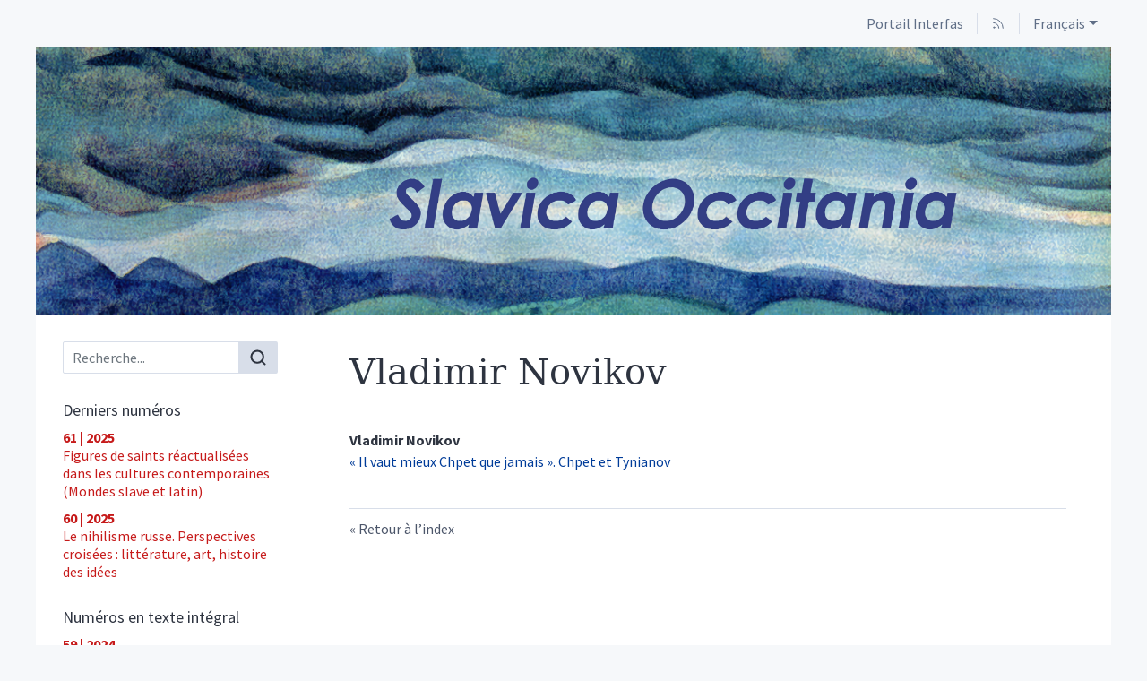

--- FILE ---
content_type: text/html; charset=UTF-8
request_url: https://interfas.univ-tlse2.fr/slavicaoccitania/1056
body_size: 4751
content:
<!DOCTYPE html>
<html lang="fr">  
  <head>    
    <meta charset="utf-8" />
    <meta http-equiv="X-UA-Compatible" content="IE=edge" />
    <meta name="viewport" content="width=device-width, initial-scale=1" />
    <title>Auteurs - Novikov Vladimir &ndash; Slavica Occitania</title>    
    <meta name="generator" content="Lodel 1.0" />
    <meta name="description" content="Slavica Occitania est une revue semestrielle de slavistique fondée en 1995 à l'Université Toulouse - Jean Jaurès. L'orientation de la revue est à la fois comparatiste et pluridisciplinaire ; il s'agit d'explorer à travers des numéros spéciaux thématiques les rapports du monde slave avec l'extérieur afin de mieux mettre en valeur la spécificité de celui-ci." />
    <meta name="URL" content="http://interfas.univ-tlse2.fr/slavicaoccitania/1056" />
    <link rel="schema.DC" href="http://purl.org/dc/elements/1.1/" />
    <link rel="schema.DCTERMS" href="http://purl.org/dc/terms/" />
    <meta name="DC.description" xml:lang="fr" lang="fr" content="Slavica Occitania est une revue semestrielle de slavistique fondée en 1995 à l'Université Toulouse - Jean Jaurès. L'orientation de la revue est à la fois comparatiste et pluridisciplinaire ; il s'agit d'explorer à travers des numéros spéciaux thématiques les rapports du monde slave avec l'extérieur afin de mieux mettre en valeur la spécificité de celui-ci." />
    <meta name="DC.source" content="http://interfas.univ-tlse2.fr/slavicaoccitania" />
    <meta name="DC.format" content="text/html" />
    <meta name="DC.language" content="fr" />
    <meta name="DC.identifier" content="http://interfas.univ-tlse2.fr/slavicaoccitania/1056" />
    <meta name="DC.identifier" content="urn:ISSN:2966-8158" />
    <meta property="og:title" content="Auteurs - Novikov Vladimir &#8211; Slavica Occitania" />
    <meta property="og:type" content="website" />
    <meta property="og:url" content="http://interfas.univ-tlse2.fr/slavicaoccitania/1056" />
    <meta property="og:description" content="Slavica Occitania est une revue semestrielle de slavistique fondée en 1995 à l'Université Toulouse - Jean Jaurès. L'orientation de la revue est à la fois comparatiste et pluridisciplinaire ; il s'agit d'explorer à travers des numéros spéciaux thématiques les rapports du monde slave avec l'extérieur afin de mieux mettre en valeur la spécificité de celui-ci." />
    <meta property="og:site_name" content="Slavica Occitania" />
    <meta name="twitter:card" content="summary" />
    <link href="tpl/public/vendor/bootstrap/css/bootstrap.min.css" rel="stylesheet">      
      <link href="tpl/public/vendor/largetable/largetable.css" rel="stylesheet">        
        <link rel="stylesheet" type="text/css" href="tpl/public/css/site.css" />
        <link rel="alternate" type="application/rss+xml" title="Slavica Occitania" href="index.php?page=backend_rss" />
        <link rel="alternate" type="application/rss+xml" title="Auteurs - Novikov Vladimir &ndash; Slavica Occitania" href="index.php?page=backend_rss&amp;identity=1056" />
        <script src="tpl/public/vendor/jquery/jquery.slim.min.js"></script>        
        <script src="tpl/public/vendor/bootstrap/js/bootstrap.bundle.min.js"></script>        
        <script src="tpl/public/vendor/largetable/largetable.js"></script>        
        <script src="tpl/public/vendor/reframe/reframe.min.js"></script>        
        <script>window.activateDotShortcuts = "top";</script>        
        <script>window.translations = {
atteindreSection: "Aller à la section",
ecrireA: "Envoyer un email à",
naviguerDansLArticle: "Naviguer dans l'article",
menuPrincipalAfficher: "Afficher le menu principal",
menuPrincipalMasquer: "Masquer le menu principal",
retourEnHaut: "Retour en haut de page"
};</script>        
        <script src="tpl/public/js/nova.js"></script><!-- Matomo -->        
        <script>  var _paq = window._paq = window._paq || [];
  /* tracker methods like "setCustomDimension" should be called before "trackPageView" */
  _paq.push(['trackPageView']);
  _paq.push(['enableLinkTracking']);
  (function() {
    var u="https://sumatra.univ-tlse2.fr/";
    _paq.push(['setTrackerUrl', u+'matomo.php']);
    _paq.push(['setSiteId', '169']);
    var d=document, g=d.createElement('script'), s=d.getElementsByTagName('script')[0];
    g.async=true; g.src=u+'matomo.js'; s.parentNode.insertBefore(g,s);
  })();</script><!-- End Matomo Code -->        
        <script>if (window.fnLoader) {
window.fnLoader.load();
} else {
console.error("fnLoader not found");
}</script>      </head>      
      <body class="class-indexes type-auteur id-1056" data-sitelang="fr">        
        <div id="skip-links" class="skip-links"><a href="#main-content">Aller au contenu</a><a href="#main-menu">Aller au menu</a><a href="#main-search">Aller à la recherche</a></div>        
        <nav id="topbar" class="topbar container navbar navbar-expand-lg" aria-label="Liens utiles">          
          <button id="main-menu-toggler" class="main-menu-toggler btn d-md-none" type="button" aria-label="Afficher le menu principal" aria-controls="main-menu topbar"><span class="icon icon--inline " aria-label="Menu"><svg xmlns="http://www.w3.org/2000/svg" width="32" height="32" viewBox="0 0 24 24" fill="none" stroke="currentColor" stroke-width="1.5" stroke-linecap="round" stroke-linejoin="round" class="feather feather-menu" aria-hidden="true" focusable="false">              
              <line x1="3" y1="12" x2="21" y2="12"></line>              
              <line x1="3" y1="6" x2="21" y2="6"></line>              
              <line x1="3" y1="18" x2="21" y2="18"></line>            </svg></span>            
            <div class="main-menu-toggler__title">Menu</div>          </button>          
          <ul class="navbar-nav">            
            <li class="nav-item brand-item"><a class="nav-link brand-link " href="https://interfas.univ-tlse2.fr"><span class="brand-name">Portail Interfas</span></a></li>            
            <li class="nav-item"><a class="nav-link" href="index.php?page=backend_rss"><span class="icon icon--inline topbar-icon topbar-icon--inline topbar-icon--identifier-rss" aria-label="Fils d'infos"><svg xmlns="http://www.w3.org/2000/svg" width="24" height="24" viewBox="0 0 24 24" fill="none" stroke="#2e3440" stroke-width="1.5" stroke-linecap="round" stroke-linejoin="round" class="feather feather-rss" aria-hidden="true" focusable="false">                
                <path d="M4 11a9 9 0 0 1 9 9"></path>                
                <path d="M4 4a16 16 0 0 1 16 16"></path>                
                <circle cx="5" cy="19" r="1"></circle>              </svg></span></a></li>            
            <li class="nav-item dropdown"><a class="nav-link dropdown-toggle" href="#" id="langDropdown" role="button" data-toggle="dropdown" aria-haspopup="true" aria-expanded="false" aria-label="Choisir la langue du site. Langue sélectionnée: Français">Français</a><ul class="dropdown-menu" role="menu" aria-expanded="false">                
                <li><a class="dropdown-item disabled" aria-label="Langue sélectionnée: Français">Français</a></li>                
                <li><a class="dropdown-item" href="http://interfas.univ-tlse2.fr/slavicaoccitania/1056?lang=en" aria-label="Choisir la langue: English">English</a></li>              </div>            </li>          </ul>        </nav>        
        <header id="main-header" class="main-header container" role="banner">          
          <div id="site-logo-container" class="site-logo-container">            
            <div class="site-title site-title--image"><a href="http://interfas.univ-tlse2.fr/slavicaoccitania" aria-label="Retour à l'accueil du site"><img src="tpl/public/images/logo.png" class="site-logo" alt="Slavica Occitania" /></a></div>          </div>        </header>        
        <div id="main-container" class="main-container container">          
          <div class="row">            
            <div id="main-menu-container" class="main-menu-container col-md-3 d-md-block">              
              <nav id="main-menu" class="main-menu" role="navigation" aria-label="Menu principal">                
                <h1 class="sr-only">Menu principal</h1>                
                <form id="main-search" class="search-form" action="./" method="get" role="search">                  
                  <input name="page" type="hidden" value="search" />
                  <div class="input-group input-group-lg">                    
                    <input name="query" type="text" class="form-control" aria-label="Recherche" placeholder="Recherche..." value=""  />
                    <div class="input-group-append">                      
                      <button class="btn" type="submit" aria-label="Rechercher"><span class="icon icon--inline " ><svg xmlns="http://www.w3.org/2000/svg" width="24" height="24" viewBox="0 0 24 24" fill="none" stroke="#2e3440" stroke-width="2.5" stroke-linecap="round" stroke-linejoin="round" class="feather feather-search" aria-hidden="true" focusable="false">                          
                          <circle cx="11" cy="11" r="8"></circle>                          
                          <line x1="21" y1="21" x2="16.65" y2="16.65"></line>                        </svg></span></button>                    </div>                  </div>                </form>                
                <section class="main-menu__section main-menu__section--issues">                  
                  <h2 class="main-menu__section-title">Derniers numéros</h2>                  
                  <ul class="main-menu__list">                    
                    <li class="main-menu__item main-menu__item--issue"><a href="4973"><span class="publi-number">61&nbsp;| 2025</span><div class="publi-title">Figures de saints réactualisées dans les cultures contemporaines (Mondes slave et latin)</div></a></li>                    
                    <li class="main-menu__item main-menu__item--issue"><a href="4778"><span class="publi-number">60&nbsp;| 2025</span><div class="publi-title">Le nihilisme russe. Perspectives croisées : littérature, art, histoire des idées</div></a></li>                  </ul>                </section>                
                <section class="main-menu__section main-menu__section--issues">                  
                  <h2 class="main-menu__section-title">Numéros en texte intégral</h2>                  
                  <ul class="main-menu__list">                    
                    <li class="main-menu__item main-menu__item--issue"><a href="4689"><span class="publi-number">59&nbsp;| 2024</span><div class="publi-title">Les mondes de Nikolaï Marr</div></a></li>                    
                    <li class="main-menu__item main-menu__item--issue"><a href="4526"><span class="publi-number">58&nbsp;| 2024</span><div class="publi-title">Jardins d’hiver. Paysages culturels du Nord et de l’Arctique sibériens</div></a></li>                    
                    <li class="main-menu__item main-menu__item--issue"><a href="4356"><span class="publi-number">57&nbsp;| 2023</span><div class="publi-title">L’art d’agit-prop : révolution et idéologie  au théâtre et au cinéma</div></a></li>                    
                    <li class="main-menu__item main-menu__item--issue"><a href="3804"><span class="publi-number">56&nbsp;| 2023</span><div class="publi-title">La mémoire formelle des avant-gardes dans la création contemporaine est-européenne</div></a></li>                    
                    <li class="main-menu__item main-menu__item--issue"><a href="3518"><span class="publi-number">55&nbsp;| 2022</span><div class="publi-title">Les arts russes et soviétiques en France au XX<sup>e</sup> siècle :  exporter l’image de soi</div></a></li>                  </ul>                </section><a href="http://interfas.univ-tlse2.fr/slavicaoccitania/?page=numeros" class="link-to-issues arrow-after">Tous les numéros</a><section class="main-menu__section main-menu__section--indexes">                  
                  <h2 class="main-menu__section-title">Index</h2>                  
                  <ul class="main-menu__list">                    
                    <li class="main-menu__item main-menu__item--entry"><a href="44">Auteurs</a></li>                    
                    <li class="main-menu__item main-menu__item--entry"><a href="56">Mots-clés</a></li>                  </ul>                </section>                
                <section class="main-menu__section main-menu__section--collection main-menu__section--identifier--presentation">                  
                  <h2 class="main-menu__section-title">Présentation</h2>                  
                  <ul class="main-menu__list">                    
                    <li class="main-menu__item main-menu__item--class-textes"><a href="74"><span xml:lang="fr" lang="fr">Comité éditorial</span></a></li>                    
                    <li class="main-menu__item main-menu__item--class-textes"><a href="75">Comité scientifique</a></li>                    
                    <li class="main-menu__item main-menu__item--class-textes"><a href="76"><span xml:lang="fr" lang="fr">Consignes aux éditeurs scientifiques</span></a></li>                    
                    <li class="main-menu__item main-menu__item--class-textes"><a href="72"><span xml:lang="fr" lang="fr">Consignes aux auteurs</span></a></li>                  </ul>                </section>                
                <section class="main-menu__section main-menu__section--collection main-menu__section--identifier--informations">                  
                  <h2 class="main-menu__section-title">Informations</h2>                  
                  <ul class="main-menu__list">                    
                    <li class="main-menu__item main-menu__item--class-textes"><a href="77"><span xml:lang="fr" lang="fr">Contacts</span></a></li>                  </ul>                </section>                
                <section class="main-menu__section main-menu__section--partenaires">                  
                  <h2 class="main-menu__section-title sr-only">Affiliations/partenaires</h2>                  
                  <ul class="main-menu__logos">                    
                    <li class="main-menu__logo"><a href="https://blogs.univ-tlse2.fr/slavica-boutique/?doing_wp_cron=1676659274.6462600231170654296875" title="Acheter les numéros" aria-label="Visiter le site Acheter les numéros"><img class="main-menu__logo-image" alt="Logo du site Acheter les numéros" src="docannexe/image/3704/SO_boutique-small250.png" /></a></li>                    
                    <li class="main-menu__logo"><a href="https://lla-creatis.univ-tlse2.fr/" title="UT2J - Laboratoire Lettres, Langages et Arts (LLA CREATIS)" aria-label="Visiter le site UT2J - Laboratoire Lettres, Langages et Arts (LLA CREATIS)"><img class="main-menu__logo-image" alt="Logo du site UT2J - Laboratoire Lettres, Langages et Arts (LLA CREATIS)" src="docannexe/image/3701/LLA-CREATIS.png" /></a></li>                  </ul>                </section>              </nav>            </div>            
            <div class="col-md-9">              
              <div class="row h-100">                
                <main id="main-content" class="main-content col" role="main">                  
                  <h1 class="main-title entry__title">Vladimir <span class="family-name">Novikov</span></h1>                  
                  <section class="toc toc--entry">                    
                    <ul class="toc__contents toc__contents--entry toc__contents--entry-class-auteurs toc__contents--entry-type-auteur">                      
                      <li class="toc__li toc__li toc__li--class-textes">                        
                        <p class="toc__author"><span>Vladimir <span class="family-name">Novikov</span></span></p><a class="toc__link " href="1055"><p class="toc__title" >« Il vaut mieux Chpet que jamais ». Chpet et Tynianov</p></a><span class="Z3988" title="url_ver=Z39.88-2004&amp;ctx_ver=Z39.88-2004&amp;rft_val_fmt=info%3Aofi%2Ffmt%3Akev%3Amtx%3Ajournal&amp;rft_id=http://interfas.univ-tlse2.fr/slavicaoccitania/1055&amp;rft.atitle=%C2%AB%20Il%20vaut%20mieux%20Chpet%20que%20jamais%20%C2%BB.%20Chpet%20et%20Tynianov&amp;rft.jtitle=Slavica%20Occitania&amp;rft.date=2023%2F05%2F16&amp;rft.issue=26&amp;rft.pages=173-179&amp;rft.spage=173&amp;rft.epage=179&amp;rft.issn=1245-2491&amp;rft.eissn=2966-8158&amp;rft.genre=article&amp;rft.language=fr&amp;rft.description=Slavica%20Occitania%20est%20une%20revue%20semestrielle%20de%20slavistique%20fond%C3%A9e%20en%201995%20%C3%A0%20l%27Universit%C3%A9%20Toulouse%20-%20Jean%20Jaur%C3%A8s.%20L%27orientation%20de%20la%20revue%20est%20%C3%A0%20la%20fois%20comparatiste%20et%20pluridisciplinaire%20%3B%20il%20s%27agit%20d%27explorer%20%C3%A0%20travers%20des%20num%C3%A9ros%20sp%C3%A9ciaux%20th%C3%A9matiques%20les%20rapports%20du%20monde%20slave%20avec%20l%27ext%C3%A9rieur%20afin%20de%20mieux%20mettre%20en%20valeur%20la%20sp%C3%A9cificit%C3%A9%20de%20celui-ci.&amp;rft.au=Novikov,+Vladimir"></span></li>                    </ul>                  </section>                  
                  <div class="button-back-container"><a rev="index" class="button-back arrow-before" href="44">Retour à l’index</a></div>                </main>              </div>            </div>          </div>        </div>        
        <footer id="main-footer" class="main-footer container" role="contentinfo">              
          <p class="main-footer__list main-footer__list--issn">ISSN 1245-2491</p>          
          <p class="main-footer__list main-footer__list--issn">ISSN électronique 2966-8158</p>          
          <div class="main-footer__nav">            
            <ul class="main-footer__list main-footer__list--map">              
              <li class="main-footer__item"><a class="main-footer__link" href="http://interfas.univ-tlse2.fr/slavicaoccitania/?page=map">Plan du site</a></li>              
              <li class="main-footer__item"><a class="main-footer__link" href="77"><span xml:lang="fr" lang="fr">Contacts</span></a></li>            </ul>            
            <ul class="main-footer__list">              
              <li class="main-footer__item"><a class="main-footer__link" href="http://chapitreneuf.org/">Conception&nbsp;: Chapitre neuf</a></li>              
              <li class="main-footer__item"><a class="main-footer__link" href="http://www.lodel.org/">Édité avec Lodel</a></li>              
              <li class="main-footer__item"><a class="main-footer__link" href="http://interfas.univ-tlse2.fr/slavicaoccitania/lodel/">Accès réservé</a></li>            </ul>          </div>        </footer>      </body>    </html>